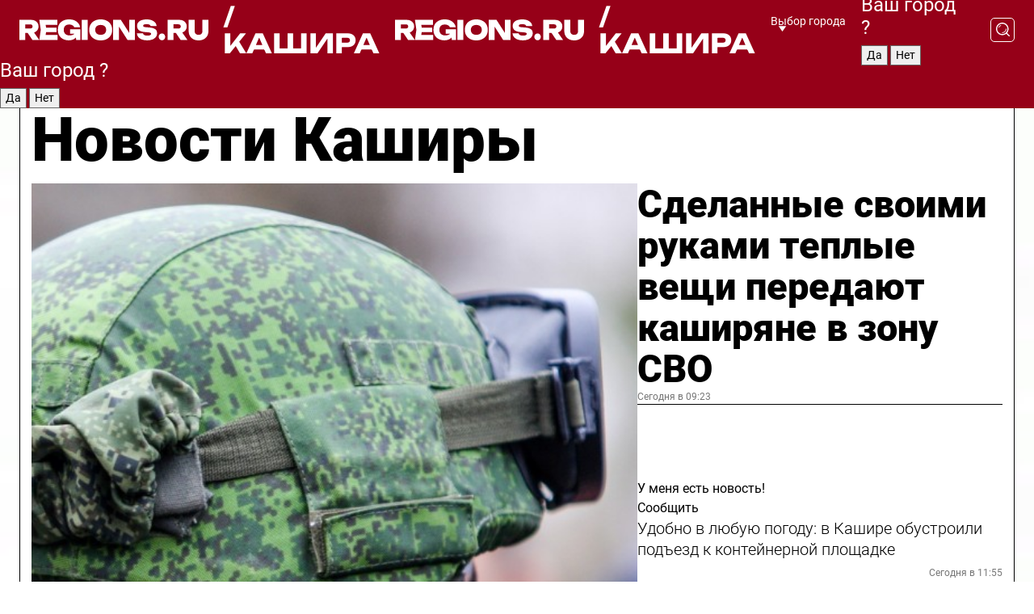

--- FILE ---
content_type: text/html; charset=UTF-8
request_url: https://regions.ru/kashira
body_size: 19155
content:
<!DOCTYPE html>
<html lang="ru">
<head>

    <meta charset="utf-8">
    <!-- <base href="/"> -->

    <title>Новости Каширы сегодня последние: самые главные и свежие происшествия и события дня</title>
    <meta name="keywords" content="">
    <meta name="description" content="Главные последние новости Каширы сегодня онлайн: самая оперативная информация круглосуточно">

    <meta name="csrf-token" content="0iXXmMoBiTNzsw4STT7xOkO8ZE1KRM083Z1zzMyf" />

    
    
    
    
    
    
    
    
    
    
    
    <meta http-equiv="X-UA-Compatible" content="IE=edge">
    <meta name="viewport" content="width=device-width, initial-scale=1, maximum-scale=1">

    <!-- Template Basic Images Start -->
    <link rel="icon" href="/img/favicon/favicon.ico">
    <link rel="apple-touch-icon" sizes="180x180" href="/img/favicon/apple-touch-icon.png">
    <!-- Template Basic Images End -->

    <!-- Custom Browsers Color Start -->
    <meta name="theme-color" content="#000">
    <!-- Custom Browsers Color End -->

    <link rel="stylesheet" href="https://regions.ru/css/main.min.css">
    <link rel="stylesheet" href="https://regions.ru/js/owl-carousel/assets/owl.carousel.min.css">
    <link rel="stylesheet" href="https://regions.ru/js/owl-carousel/assets/owl.theme.default.min.css">
    <link rel="stylesheet" href="https://regions.ru/css/custom.css?v=1769002918">

            <meta name="yandex-verification" content="1c939766cd81bf26" />
<meta name="google-site-verification" content="0vnG0Wlft2veIlSU714wTZ0kjs1vcRkXrIPCugsS9kc" />
<meta name="zen-verification" content="vlOnBo0GD4vjQazFqMHcmGcgw5TdyGjtDXLZWMcmdOiwd3HtGi66Kn5YsHnnbas9" />
<meta name="zen-verification" content="TbLqR35eMeggrFrleQbCgkqfhk5vr0ZqxHRlFZy4osbTCq7B4WQ27RqCCA3s2chu" />

<script type="text/javascript">
    (function(c,l,a,r,i,t,y){
        c[a]=c[a]||function(){(c[a].q=c[a].q||[]).push(arguments)};
        t=l.createElement(r);t.async=1;t.src="https://www.clarity.ms/tag/"+i;
        y=l.getElementsByTagName(r)[0];y.parentNode.insertBefore(t,y);
    })(window, document, "clarity", "script", "km2s2rvk59");
</script>

<!-- Yandex.Metrika counter -->
<script type="text/javascript" >
    (function(m,e,t,r,i,k,a){m[i]=m[i]||function(){(m[i].a=m[i].a||[]).push(arguments)};
        m[i].l=1*new Date();
        for (var j = 0; j < document.scripts.length; j++) {if (document.scripts[j].src === r) { return; }}
        k=e.createElement(t),a=e.getElementsByTagName(t)[0],k.async=1,k.src=r,a.parentNode.insertBefore(k,a)})
    (window, document, "script", "https://mc.yandex.ru/metrika/tag.js", "ym");

    ym(96085658, "init", {
        clickmap:true,
        trackLinks:true,
        accurateTrackBounce:true,
        webvisor:true
    });

            ym(23180017, "init", {
            clickmap: true,
            trackLinks: true,
            accurateTrackBounce: true
        });
    </script>
<noscript>
    <div>
        <img src="https://mc.yandex.ru/watch/96085658" style="position:absolute; left:-9999px;" alt="" />

                    <img src="https://mc.yandex.ru/watch/23180017" style="position:absolute; left:-9999px;" alt="" />
            </div>
</noscript>
<!-- /Yandex.Metrika counter -->

<!-- Top.Mail.Ru counter -->
<script type="text/javascript">
    var _tmr = window._tmr || (window._tmr = []);
    _tmr.push({id: "3513779", type: "pageView", start: (new Date()).getTime()});
    (function (d, w, id) {
        if (d.getElementById(id)) return;
        var ts = d.createElement("script"); ts.type = "text/javascript"; ts.async = true; ts.id = id;
        ts.src = "https://top-fwz1.mail.ru/js/code.js";
        var f = function () {var s = d.getElementsByTagName("script")[0]; s.parentNode.insertBefore(ts, s);};
        if (w.opera == "[object Opera]") { d.addEventListener("DOMContentLoaded", f, false); } else { f(); }
    })(document, window, "tmr-code");
</script>
<noscript><div><img src="https://top-fwz1.mail.ru/counter?id=3513779;js=na" style="position:absolute;left:-9999px;" alt="Top.Mail.Ru" /></div></noscript>
<!-- /Top.Mail.Ru counter -->

<script defer src="https://setka.news/scr/versioned/bundle.0.0.3.js"></script>
<link href="https://setka.news/scr/versioned/bundle.0.0.3.css" rel="stylesheet" />

<script>window.yaContextCb=window.yaContextCb||[]</script>
<script src="https://yandex.ru/ads/system/context.js" async></script>

    
    
    <script>
        if( window.location.href.includes('smi2')
            || window.location.href.includes('setka')
            || window.location.href.includes('adwile')
            || window.location.href.includes('24smi') ){

            window.yaContextCb.push(() => {
                Ya.Context.AdvManager.render({
                    "blockId": "R-A-16547837-5",
                    "renderTo": "yandex_rtb_R-A-16547837-5"
                })
            })

        }
    </script>
</head>


<body data-city-id="11" class="region silver_ponds" style="">



<!-- Custom HTML -->
<header class="fixed winter-2025">
    <div class="container">
        <div class="outer region">
                            <a href="/kashira/" class="logo desktop">
                    <img src="/img/logo.svg" alt="" class="logo-short" />
                    
                    <span class="logo-region">
                        / Кашира
                    </span>
                </a>

                <a href="/kashira/" class="logo mobile">
                    <img src="/img/logo.svg" alt="" class="logo-short" />
                        
                    <span class="logo-region">
                        / Кашира
                    </span>
                </a>
            

            <a href="#" class="mmenu-opener d-block d-lg-none" id="mmenu-opener">
                <!--<img src="/img/bars.svg" alt="">-->
            </a>

            <div class="mmenu" id="mmenu">
                <form action="/kashira/search" class="mmenu-search">
                    <input type="text" name="query" class="search" placeholder="Поиск" />
                </form>
                <nav class="mobile-nav">
                    <ul>
                        <li><a href="/kashira/news">Новости</a></li>
                        <li><a href="/kashira/articles">Статьи</a></li>
                                                <li><a href="/kashira/video">Видео</a></li>
                        <li><a href="/cities">Выбрать город</a></li>
                        <li><a href="/about">О редакции</a></li>
                        <li><a href="/vacancies">Вакансии</a></li>
                        <li><a href="/contacts">Контакты</a></li>
                    </ul>
                </nav>
                <div class="subscribe">
                    <div class="text">Подписывайтесь</div>
                    <div class="soc">
                        <!--a href="#" class="soc-item" target="_blank"><img src="/img/top-yt.svg" alt=""></a-->
                        <a href="https://vk.com/regionsru" class="soc-item" target="_blank"><img src="/img/top-vk.svg" alt=""></a>
                        <a href="https://ok.ru/regionsru" target="_blank" class="soc-item"><img src="/img/top-ok.svg" alt=""></a>
                        
                        <a href="https://dzen.ru/regions" class="soc-item" target="_blank"><img src="/img/top-dzen.svg" alt=""></a>
                        <a href="https://rutube.ru/channel/47098509/" class="soc-item" target="_blank"><img src="/img/top-rutube.svg" alt=""></a>
                    </div>
                </div>
            </div><!--mmenu-->

            <div class="right d-none d-lg-flex">
                <div>
    <a class="choose-city" href="#" id="choose-city">
        Выбор города
    </a>

    <form class="city-popup" id="city-popup" action="#">
        <div class="title">
            Введите название вашего города или выберите из списка:
        </div>
        <input id="searchCity" class="search-input" onkeyup="search_city()" type="text" name="city" placeholder="Введите название города..." />

        <ul id='list' class="list">
            <li class="cities" data-city="/">Главная страница</li>

                            <li class="cities" data-city="balashikha">Балашиха</li>
                            <li class="cities" data-city="bronnitsy">Бронницы</li>
                            <li class="cities" data-city="vidnoe">Видное</li>
                            <li class="cities" data-city="volokolamsk">Волоколамск</li>
                            <li class="cities" data-city="voskresensk">Воскресенск</li>
                            <li class="cities" data-city="dmitrov">Дмитров</li>
                            <li class="cities" data-city="dolgoprudny">Долгопрудный</li>
                            <li class="cities" data-city="domodedovo">Домодедово</li>
                            <li class="cities" data-city="dubna">Дубна</li>
                            <li class="cities" data-city="egorievsk">Егорьевск</li>
                            <li class="cities" data-city="zhukovsky">Жуковский</li>
                            <li class="cities" data-city="zaraisk">Зарайск</li>
                            <li class="cities" data-city="istra">Истра</li>
                            <li class="cities" data-city="kashira">Кашира</li>
                            <li class="cities" data-city="klin">Клин</li>
                            <li class="cities" data-city="kolomna">Коломна</li>
                            <li class="cities" data-city="korolev">Королев</li>
                            <li class="cities" data-city="kotelniki">Котельники</li>
                            <li class="cities" data-city="krasnogorsk">Красногорск</li>
                            <li class="cities" data-city="lobnya">Лобня</li>
                            <li class="cities" data-city="lospetrovsky">Лосино-Петровский</li>
                            <li class="cities" data-city="lotoshino">Лотошино</li>
                            <li class="cities" data-city="lukhovitsy">Луховицы</li>
                            <li class="cities" data-city="lytkarino">Лыткарино</li>
                            <li class="cities" data-city="lyubertsy">Люберцы</li>
                            <li class="cities" data-city="mozhaisk">Можайск</li>
                            <li class="cities" data-city="mytischi">Мытищи</li>
                            <li class="cities" data-city="naro-fominsk">Наро-Фоминск</li>
                            <li class="cities" data-city="noginsk">Ногинск</li>
                            <li class="cities" data-city="odintsovo">Одинцово</li>
                            <li class="cities" data-city="orekhovo-zuevo">Орехово-Зуево</li>
                            <li class="cities" data-city="pavlposad">Павловский Посад</li>
                            <li class="cities" data-city="podolsk">Подольск</li>
                            <li class="cities" data-city="pushkino">Пушкино</li>
                            <li class="cities" data-city="ramenskoe">Раменское</li>
                            <li class="cities" data-city="reutov">Реутов</li>
                            <li class="cities" data-city="ruza">Руза</li>
                            <li class="cities" data-city="sergposad">Сергиев Посад</li>
                            <li class="cities" data-city="serprudy">Серебряные Пруды</li>
                            <li class="cities" data-city="serpuhov">Серпухов</li>
                            <li class="cities" data-city="solnechnogorsk">Солнечногорск</li>
                            <li class="cities" data-city="stupino">Ступино</li>
                            <li class="cities" data-city="taldom">Талдом</li>
                            <li class="cities" data-city="fryazino">Фрязино</li>
                            <li class="cities" data-city="khimki">Химки</li>
                            <li class="cities" data-city="chernogolovka">Черноголовка</li>
                            <li class="cities" data-city="chekhov">Чехов</li>
                            <li class="cities" data-city="shatura">Шатура</li>
                            <li class="cities" data-city="shakhovskaya">Шаховская</li>
                            <li class="cities" data-city="schelkovo">Щелково</li>
                            <li class="cities" data-city="elektrostal">Электросталь</li>
                    </ul>
        <div class="show-all" id="show-all">
            <img src="/img/show-all.svg" alt="">
        </div>
    </form>
</div>

                <div class="city-confirm js-city-confirm">
                    <h4>Ваш город <span></span>?</h4>
                    <div class="buttons-row">
                        <input type="button" value="Да" class="js-city-yes" />
                        <input type="button" value="Нет" class="js-city-no" />
                    </div>

                                    </div>

                <a class="search" href="#" id="search-opener">
						<span class="search-icon">
							<img src="/img/magnifier.svg" alt="" />
							<img src="/img/magnifier.svg" alt="" />
						</span>
                </a>
                <form action="/kashira/search" id="search-form" class="search-form">
                    <input id="search" class="search-input" type="text" name="query" placeholder="Что ищете?" />
                </form>
            </div>


        </div>
    </div>

    <div class="mobile-popup">
        <div class="city-confirm js-city-confirm">
            <h4>Ваш город <span></span>?</h4>
            <div class="buttons-row">
                <input type="button" value="Да" class="js-city-yes" />
                <input type="button" value="Нет" class="js-city-mobile-no" />
            </div>
        </div>
    </div>
</header>


<div class="container">
    <div id="yandex_rtb_R-A-16547837-5"></div>

            <nav class="nav-bar border-left border-right border-bottom" role="navigation" id="nav-bar">
    <ul class="nav-menu ul-style">
        <!--li class="item online">
            <a href="#" class="nav-link">Срочно</a>
        </li-->

                    <!--li class="item header">
                <h1>Новости Каширы сегодня последние: самые главные и свежие происшествия и события дня</h1>
            </li-->
                <li class="item nav-wrapper">
            <ul class="nav-sections ul-style">
                <li class="item sections-item">
                    <a href="/kashira/news" class="nav-link ttu">Новости</a>
                </li>

                <li class="item sections-item">
                    <a href="/kashira/articles" class="nav-link ttu">Статьи</a>
                </li>
                                <li class="item sections-item">
                    <a href="/kashira/video" class="nav-link ttu">Видео</a>
                </li>

                
                                                                                        <li class="item sections-item">
                                <a href="/kashira/obschestvo" class="nav-link">Общество</a>
                            </li>
                                                                                                <li class="item sections-item">
                                <a href="/kashira/proisshestviya" class="nav-link">Происшествия</a>
                            </li>
                                                                                                <li class="item sections-item">
                                <a href="/kashira/transport" class="nav-link">Транспорт</a>
                            </li>
                                                                                                <li class="item sections-item">
                                <a href="/kashira/stroitelstvo" class="nav-link">Строительство</a>
                            </li>
                                                                                                                                                                                                                                                                                                                                                                                                                                                                                                                                                                                                                                                                                                                                                                                                                                                                                                </ul>
        </li><!--li-->
        <li class="item more" id="more-opener">
            <a href="#" class="nav-link">Еще</a>
        </li>
    </ul>

    <div class="more-popup" id="more-popup">
                    <nav class="categories">
                <ul>
                                            <li>
                            <a href="/kashira/obschestvo">Общество</a>
                        </li>
                                            <li>
                            <a href="/kashira/proisshestviya">Происшествия</a>
                        </li>
                                            <li>
                            <a href="/kashira/transport">Транспорт</a>
                        </li>
                                            <li>
                            <a href="/kashira/stroitelstvo">Строительство</a>
                        </li>
                                            <li>
                            <a href="/kashira/blagoustroystvo">Благоустройство</a>
                        </li>
                                            <li>
                            <a href="/kashira/geroi-svo">Герои СВО</a>
                        </li>
                                            <li>
                            <a href="/kashira/ofitsialno">Официально</a>
                        </li>
                                            <li>
                            <a href="/kashira/blog">Блог</a>
                        </li>
                                            <li>
                            <a href="/kashira/zhkh">ЖКХ</a>
                        </li>
                                            <li>
                            <a href="/kashira/kultura">Культура</a>
                        </li>
                                            <li>
                            <a href="/kashira/socialnaya-sfera">Социальная сфера</a>
                        </li>
                                            <li>
                            <a href="/kashira/zdorove">Здоровье</a>
                        </li>
                                            <li>
                            <a href="/kashira/sport">Спорт</a>
                        </li>
                                            <li>
                            <a href="/kashira/ekologiya">Экология</a>
                        </li>
                                            <li>
                            <a href="/kashira/otdyh">Отдых</a>
                        </li>
                                            <li>
                            <a href="/kashira/ekonomika">Экономика</a>
                        </li>
                                            <li>
                            <a href="/kashira/bezopasnost">Безопасность</a>
                        </li>
                                            <li>
                            <a href="/kashira/novosti">Новости</a>
                        </li>
                                            <li>
                            <a href="/kashira/obrazovanie">Образование</a>
                        </li>
                                            <li>
                            <a href="/kashira/afisha">Афиша</a>
                        </li>
                                            <li>
                            <a href="/kashira/sobytiya">События</a>
                        </li>
                                            <li>
                            <a href="/kashira/zdravohranenie">Здравохранение</a>
                        </li>
                                    </ul>
            </nav>
        
        <nav class="bottom-nav">
            <ul>
                <li><a href="/about">О редакции</a></li>
                <li><a href="/kashira/authors">Авторы</a></li>
                <li><a href="/media-kit">Рекламодателям</a></li>
                <li><a href="/contacts">Контактная информация</a></li>
                <li><a href="/privacy-policy">Политика конфиденциальности</a></li>
            </ul>
        </nav>

        <div class="subscribe">
            <div class="text">Подписывайтесь</div>
            <div class="soc">
                <!--a href="#" class="soc-item" target="_blank"><img src="/img/top-yt.svg" alt=""></a-->
                <a href="https://vk.com/regionsru" class="soc-item" target="_blank"><img src="/img/top-vk.svg" alt=""></a>
                <a href="https://ok.ru/regionsru" target="_blank" class="soc-item"><img src="/img/top-ok.svg" alt=""></a>
                                <a href="https://dzen.ru/regions" class="soc-item" target="_blank"><img src="/img/top-dzen.svg" alt=""></a>
                <a href="https://rutube.ru/channel/47098509/" class="soc-item" target="_blank"><img src="/img/top-rutube.svg" alt=""></a>
                <a href="https://max.ru/regions" class="soc-item" target="_blank">
                    <img src="/img/top-max.svg" alt="">
                </a>
            </div>
        </div>
    </div>
</nav>
    
    
    <div class="zones border-left border-right">
        <div class="site-header">
            <h1>Новости Каширы</h1>
        </div>

        <div class="region-page">
                            <div class="article big-story">
                    <a class="image" href="/kashira/obschestvo/sdelannye-svoimi-rukami-teplye-veschi-peredayut-kashiryane-v-zonu-svo">
                        <img src="https://storage.yandexcloud.net/regions/posts/media/thumbnails/2026/01/medium/qgmLkmLj0SgiGzY6r15ZoK3wuHfmtDvUKfXxAKDT.jpg" class="article-image" alt="Сделанные своими руками теплые вещи передают каширяне в зону СВО" />
                    </a>
                    <div class="right border-bottom">
                        <a href="/kashira/obschestvo/sdelannye-svoimi-rukami-teplye-veschi-peredayut-kashiryane-v-zonu-svo" class="headline">Сделанные своими руками теплые вещи передают каширяне в зону СВО</a>
                        <div class="update">
                            Сегодня в 09:23
                        </div>
                        <div class="related-items">
                            <div class="feedback-mobile-banner-wrapper">
    <div class="feedback-mobile-banner-btn js-show-feedback-form-btn">

        <div class="feedback-mobile-banner-btn__ico">
            <svg width="72" height="72" viewBox="0 0 72 72" fill="none" xmlns="http://www.w3.org/2000/svg">
                <path d="M7.01577 71.5L13.8486 51.8407C13.8734 51.6964 13.8635 51.4575 13.695 51.3082C5.30631 45.8384 0.5 37.6811 0.5 28.9116C0.5 12.9701 16.5739 0 36.3293 0C56.0847 0 72 12.9701 72 28.9116C72 44.853 55.9261 57.8231 36.1707 57.8231C34.9122 57.8231 33.495 57.8231 32.1869 57.6639C32.1275 57.6639 32.0631 57.6688 32.0284 57.6887L7.01577 71.49V71.5ZM36.3293 2.48851C17.9414 2.48851 2.97748 14.3438 2.97748 28.9116C2.97748 36.835 7.39234 44.2458 15.0923 49.2477L15.1617 49.2975C16.123 50.0241 16.5491 51.2733 16.2468 52.4828L16.2171 52.5923L11.4901 66.1945L30.8838 55.4939C31.4982 55.1853 32.0532 55.1853 32.2613 55.1853L32.4149 55.1953C33.5892 55.3446 34.9617 55.3446 36.1757 55.3446C54.5635 55.3446 69.5275 43.4893 69.5275 28.9215C69.5275 14.3538 54.6329 2.48851 36.3293 2.48851Z" fill="white"/>
                <path d="M21.306 35.6598C18.12 35.6598 15.5285 33.0569 15.5285 29.8566C15.5285 26.6564 18.12 24.0534 21.306 24.0534C24.492 24.0534 27.0835 26.6564 27.0835 29.8566C27.0835 33.0569 24.492 35.6598 21.306 35.6598ZM21.306 26.5419C19.4875 26.5419 18.006 28.0301 18.006 29.8566C18.006 31.6832 19.4875 33.1713 21.306 33.1713C23.1245 33.1713 24.606 31.6832 24.606 29.8566C24.606 28.0301 23.1245 26.5419 21.306 26.5419Z" fill="white"/>
                <path d="M36.3293 35.6598C33.1432 35.6598 30.5518 33.0569 30.5518 29.8566C30.5518 26.6564 33.1432 24.0534 36.3293 24.0534C39.5153 24.0534 42.1067 26.6564 42.1067 29.8566C42.1067 33.0569 39.5153 35.6598 36.3293 35.6598ZM36.3293 26.5419C34.5108 26.5419 33.0293 28.0301 33.0293 29.8566C33.0293 31.6832 34.5108 33.1713 36.3293 33.1713C38.1477 33.1713 39.6293 31.6832 39.6293 29.8566C39.6293 28.0301 38.1477 26.5419 36.3293 26.5419Z" fill="white"/>
                <path d="M51.1991 35.6598C48.0131 35.6598 45.4217 33.0569 45.4217 29.8566C45.4217 26.6564 48.0131 24.0534 51.1991 24.0534C54.3852 24.0534 56.9766 26.6564 56.9766 29.8566C56.9766 33.0569 54.3852 35.6598 51.1991 35.6598ZM51.1991 26.5419C49.3807 26.5419 47.8991 28.0301 47.8991 29.8566C47.8991 31.6832 49.3807 33.1713 51.1991 33.1713C53.0176 33.1713 54.4991 31.6832 54.4991 29.8566C54.4991 28.0301 53.0176 26.5419 51.1991 26.5419Z" fill="white"/>
            </svg>

        </div>

        <div class="feedback-mobile-banner-btn__text">
            У меня есть новость!
        </div>

        <div class="feedback-mobile-banner-btn__btn">Сообщить</div>
    </div>
</div>

                            

                                                                                                                                                            <div class="item">
                                        <a href="/kashira/zhkh/udobno-v-lyubuyu-pogodu-v-kashire-obustroili-podezd-k-konteynernoy-ploschadke" class="name">Удобно в любую погоду: в Кашире обустроили подъезд к контейнерной площадке</a>
                                        <span class="update">Сегодня в 11:55</span>
                                    </div>
                                                                                                                                <div class="item">
                                        <a href="/kashira/zhkh/v-kashire-avarii-na-teplosetyah-vidyat-zaranee-chto-izmenilos-v-novoy-dispetcherskoy" class="name">В Кашире аварии на теплосетях «видят заранее»: что изменилось в новой диспетчерской</a>
                                        <span class="update">Сегодня в 13:11</span>
                                    </div>
                                                                                    </div>
                    </div>
                </div><!--big-story-->
            
            <div class="feedback-modal-success-wrapper js-feedback-success">
    <div class="feedback-modal-success-wrapper__result">
        <div class="feedback-modal-success-wrapper__result-text">
            Ваше обращение принято. <br /> Мы рассмотрим его в ближайшее время.
        </div>
        <div class="feedback-modal-success-wrapper__result-btn js-hide-feedback-success-btn">
            Закрыть
        </div>
    </div>
</div>


<div class="feedback-modal-form-wrapper js-feedback-form">
    <h3>Опишите проблему</h3>

    <form
        id="feedback-form"
        method="post"
        action="https://regions.ru/feedback"
    >
        <input type="hidden" name="site_id" value="11" />

        <textarea name="comment" id="comment" placeholder=""></textarea>

        <div class="js-upload-wrap">
            <div id="files">

            </div>

            <div class="feedback-modal-form-wrapper__row feedback-modal-form-wrapper__add-file">
                <svg width="23" height="24" viewBox="0 0 23 24" fill="none" xmlns="http://www.w3.org/2000/svg">
                    <path d="M10.7802 6.91469C10.4604 7.25035 9.88456 7.25035 9.56467 6.91469C9.24478 6.57902 9.24478 5.97483 9.56467 5.63916L13.2754 1.74545C14.363 0.604196 15.8345 0 17.306 0C20.4409 0 23 2.68531 23 5.97483C23 7.51888 22.4242 9.06294 21.3366 10.2042L17.306 14.4336C16.2184 15.5748 14.8108 16.179 13.3394 16.179C11.2921 16.179 9.5007 15.0378 8.47705 13.2923C8.22114 12.8895 8.02921 12.4196 7.90125 11.9497C7.7733 11.4797 8.02921 10.9427 8.47705 10.8084C8.9249 10.6741 9.43672 10.9427 9.56467 11.4126C9.62865 11.7483 9.75661 12.0168 9.94854 12.3524C10.6523 13.5608 11.9319 14.3664 13.2754 14.3664C14.299 14.3664 15.2587 13.9636 16.0264 13.2252L20.057 8.9958C20.8248 8.19021 21.2086 7.11608 21.2086 6.10909C21.2086 3.82657 19.4812 2.01399 17.306 2.01399C16.2823 2.01399 15.3227 2.41678 14.5549 3.22238L10.8442 7.11608L10.7802 6.91469ZM12.2517 17.0517L8.54103 20.9455C7.00556 22.5566 4.51043 22.5566 2.97497 20.9455C1.4395 19.3343 1.4395 16.7161 2.97497 15.1049L7.00556 10.8755C7.7733 10.0699 8.79694 9.66713 9.75661 9.66713C10.7163 9.66713 11.7399 10.0699 12.5076 10.8755C12.7636 11.1441 12.9555 11.4126 13.0834 11.6811C13.2754 11.9497 13.4033 12.2853 13.4673 12.621C13.5953 13.0909 14.1071 13.4266 14.5549 13.2252C15.0028 13.0909 15.2587 12.5538 15.1307 12.0839C15.0028 11.614 14.8108 11.1441 14.5549 10.7413C14.299 10.3385 14.0431 9.93567 13.7232 9.6C12.6356 8.45874 11.1641 7.85455 9.69263 7.85455C8.22114 7.85455 6.74965 8.45874 5.66203 9.6L1.63143 13.8294C-0.543811 16.1119 -0.543811 19.9385 1.63143 22.2881C3.80668 24.5706 7.38943 24.5706 9.56467 22.2881L13.2754 18.3944C13.5953 18.0587 13.5953 17.4545 13.2754 17.1189C12.8915 16.7832 12.3797 16.7832 11.9958 17.1189L12.2517 17.0517Z" fill="#960018"/>
                </svg>

                <div class="file-load-area">
                    <label>
                        <input id="fileupload" data-url="https://regions.ru/feedback/upload" data-target="files" name="file" type="file" style="display: none">
                        Добавить фото или видео
                    </label>
                </div>
                <div class="file-loader">
                    <div class="lds-ring"><div></div><div></div><div></div><div></div></div>
                </div>
            </div>
        </div>

        <div class="feedback-modal-form-wrapper__row">
            <label for="category_id">Тема:</label>
            <select name="category_id" id="category_id">
                <option value="">Выберите тему</option>
                                    <option value="1">Дороги</option>
                                    <option value="15">Блог</option>
                                    <option value="2">ЖКХ</option>
                                    <option value="3">Благоустройство</option>
                                    <option value="4">Здравоохранение</option>
                                    <option value="5">Социальная сфера</option>
                                    <option value="6">Общественный транспорт</option>
                                    <option value="7">Строительство</option>
                                    <option value="8">Торговля</option>
                                    <option value="9">Мусор</option>
                                    <option value="10">Образование</option>
                                    <option value="11">Бизнес</option>
                                    <option value="12">Другое</option>
                            </select>
        </div>

        <div class="feedback-modal-form-wrapper__row">
            <label>Ваши данные:</label>

            <div class="feedback-modal-form-wrapper__incognito">
                <input type="checkbox" name="incognito" id="incognito" />
                <label for="incognito">Остаться инкогнито</label>
            </div>
        </div>

        <div class="js-feedback-from-personal-wrapper">
            <div class="feedback-modal-form-wrapper__row">
                <input type="text" name="name" id="name" placeholder="ФИО" />
            </div>

            <div class="feedback-modal-form-wrapper__row">
                <input type="text" name="phone" id="phone" placeholder="Телефон" />
            </div>

            <div class="feedback-modal-form-wrapper__row">
                <input type="email" name="email" id="email" placeholder="E-mail" />
            </div>
        </div>

        <div class="feedback-modal-form-wrapper__row">
            <input type="submit" value="Отправить" />
            <input type="reset" class="js-hide-feedback-form-btn" value="Отменить" />
        </div>
    </form>
</div>

<script id="template-upload-file" type="text/html">
    <div class="feedback-modal-form-wrapper__file">
        <input type="hidden" name="files[]" value="${_id}" />

        <div class="feedback-modal-form-wrapper__file-ico">
            <svg id="Layer_1" style="enable-background:new 0 0 512 512;" version="1.1" viewBox="0 0 512 512" xml:space="preserve" xmlns="http://www.w3.org/2000/svg" xmlns:xlink="http://www.w3.org/1999/xlink"><path d="M399.3,168.9c-0.7-2.9-2-5-3.5-6.8l-83.7-91.7c-1.9-2.1-4.1-3.1-6.6-4.4c-2.9-1.5-6.1-1.6-9.4-1.6H136.2  c-12.4,0-23.7,9.6-23.7,22.9v335.2c0,13.4,11.3,25.9,23.7,25.9h243.1c12.4,0,21.2-12.5,21.2-25.9V178.4  C400.5,174.8,400.1,172.2,399.3,168.9z M305.5,111l58,63.5h-58V111z M144.5,416.5v-320h129v81.7c0,14.8,13.4,28.3,28.1,28.3h66.9  v210H144.5z"/></svg>
        </div>
        <div class="feedback-modal-form-wrapper__file-text">
            ${name}
        </div>
        <div class="feedback-modal-form-wrapper__file-del js-feedback-delete-file">
            <svg style="enable-background:new 0 0 36 36;" version="1.1" viewBox="0 0 36 36" xml:space="preserve" xmlns="http://www.w3.org/2000/svg" xmlns:xlink="http://www.w3.org/1999/xlink"><style type="text/css">
                    .st0{fill:#960018;}
                    .st1{fill:none;stroke:#960018;stroke-width:2.0101;stroke-linejoin:round;stroke-miterlimit:10;}
                    .st2{fill:#960018;}
                    .st3{fill-rule:evenodd;clip-rule:evenodd;fill:#960018;}
                </style><g id="Layer_1"/><g id="icons"><path class="st0" d="M6.2,3.5L3.5,6.2c-0.7,0.7-0.7,1.9,0,2.7l9.2,9.2l-9.2,9.2c-0.7,0.7-0.7,1.9,0,2.7l2.6,2.6   c0.7,0.7,1.9,0.7,2.7,0l9.2-9.2l9.2,9.2c0.7,0.7,1.9,0.7,2.7,0l2.6-2.6c0.7-0.7,0.7-1.9,0-2.7L23.3,18l9.2-9.2   c0.7-0.7,0.7-1.9,0-2.7l-2.6-2.6c-0.7-0.7-1.9-0.7-2.7,0L18,12.7L8.8,3.5C8.1,2.8,6.9,2.8,6.2,3.5z" id="close_1_"/></g></svg>
        </div>
    </div>
</script>

            <div class="zone zone-region">
                <div class="zone-left">
                    <div class="zone-cites">

                        <div class="feedback-banner-wrapper">
    <div class="feedback-banner-btn js-show-feedback-form-btn">
        <div class="feedback-banner-btn__ico">
            <svg width="72" height="72" viewBox="0 0 72 72" fill="none" xmlns="http://www.w3.org/2000/svg">
                <path d="M7.01577 71.5L13.8486 51.8407C13.8734 51.6964 13.8635 51.4575 13.695 51.3082C5.30631 45.8384 0.5 37.6811 0.5 28.9116C0.5 12.9701 16.5739 0 36.3293 0C56.0847 0 72 12.9701 72 28.9116C72 44.853 55.9261 57.8231 36.1707 57.8231C34.9122 57.8231 33.495 57.8231 32.1869 57.6639C32.1275 57.6639 32.0631 57.6688 32.0284 57.6887L7.01577 71.49V71.5ZM36.3293 2.48851C17.9414 2.48851 2.97748 14.3438 2.97748 28.9116C2.97748 36.835 7.39234 44.2458 15.0923 49.2477L15.1617 49.2975C16.123 50.0241 16.5491 51.2733 16.2468 52.4828L16.2171 52.5923L11.4901 66.1945L30.8838 55.4939C31.4982 55.1853 32.0532 55.1853 32.2613 55.1853L32.4149 55.1953C33.5892 55.3446 34.9617 55.3446 36.1757 55.3446C54.5635 55.3446 69.5275 43.4893 69.5275 28.9215C69.5275 14.3538 54.6329 2.48851 36.3293 2.48851Z" fill="white"/>
                <path d="M21.306 35.6598C18.12 35.6598 15.5285 33.0569 15.5285 29.8566C15.5285 26.6564 18.12 24.0534 21.306 24.0534C24.492 24.0534 27.0835 26.6564 27.0835 29.8566C27.0835 33.0569 24.492 35.6598 21.306 35.6598ZM21.306 26.5419C19.4875 26.5419 18.006 28.0301 18.006 29.8566C18.006 31.6832 19.4875 33.1713 21.306 33.1713C23.1245 33.1713 24.606 31.6832 24.606 29.8566C24.606 28.0301 23.1245 26.5419 21.306 26.5419Z" fill="white"/>
                <path d="M36.3293 35.6598C33.1432 35.6598 30.5518 33.0569 30.5518 29.8566C30.5518 26.6564 33.1432 24.0534 36.3293 24.0534C39.5153 24.0534 42.1067 26.6564 42.1067 29.8566C42.1067 33.0569 39.5153 35.6598 36.3293 35.6598ZM36.3293 26.5419C34.5108 26.5419 33.0293 28.0301 33.0293 29.8566C33.0293 31.6832 34.5108 33.1713 36.3293 33.1713C38.1477 33.1713 39.6293 31.6832 39.6293 29.8566C39.6293 28.0301 38.1477 26.5419 36.3293 26.5419Z" fill="white"/>
                <path d="M51.1991 35.6598C48.0131 35.6598 45.4217 33.0569 45.4217 29.8566C45.4217 26.6564 48.0131 24.0534 51.1991 24.0534C54.3852 24.0534 56.9766 26.6564 56.9766 29.8566C56.9766 33.0569 54.3852 35.6598 51.1991 35.6598ZM51.1991 26.5419C49.3807 26.5419 47.8991 28.0301 47.8991 29.8566C47.8991 31.6832 49.3807 33.1713 51.1991 33.1713C53.0176 33.1713 54.4991 31.6832 54.4991 29.8566C54.4991 28.0301 53.0176 26.5419 51.1991 26.5419Z" fill="white"/>
            </svg>

        </div>

        <div class="feedback-banner-btn__text">
            У меня есть новость!
        </div>

        <div class="feedback-banner-btn__content">
            <div class="feedback-banner-btn__btn">Сообщить</div>
        </div>
    </div>
</div>

                        
                                                    <h2 class="section-heading">
                                Цитаты <span>дня</span>
                            </h2>
                            <div class="quotes">
                                                                    <div class="item">
                                        <div class="top">
                                            <a href="https://regions.ru/kashira/obschestvo/kashirskiy-gorodskoy-park-ustanovil-novyy-rekord-poseschaemosti" class="author-name">Олеся Кожадей</a>
                                            <div class="regalia">директор городского парка</div>
                                        </div>
                                        <a class="name" href="https://regions.ru/kashira/obschestvo/kashirskiy-gorodskoy-park-ustanovil-novyy-rekord-poseschaemosti">
                                            «Кашира прекрасна в любое время года, а зимние прогулки — это не только увлекательное занятие, но и полезное для здоровья и отличное настроение»
                                        </a>
                                    </div><!--item-->
                                                                    <div class="item">
                                        <div class="top">
                                            <a href="https://regions.ru/kashira/zhkh/v-kashire-raskryli-sekret-goryachey-raboty-v-holodnuyu-pogodu" class="author-name">Эдуард Гречишкин</a>
                                            <div class="regalia">директор МБУ «Благоустройство»</div>
                                        </div>
                                        <a class="name" href="https://regions.ru/kashira/zhkh/v-kashire-raskryli-sekret-goryachey-raboty-v-holodnuyu-pogodu">
                                            «Мы все, от мастера до рабочего, объединились в эту непростую минуту. Такая сплоченность — лучший ответ любым вызовам природы»
                                        </a>
                                    </div><!--item-->
                                                            </div>
                        
                                                </div>


                </div>

                <div class="zone-center">
                    <h2 class="section-heading accent">
                        Статьи
                    </h2>

                    <div class="region-stories">
                                                                                                                        <div class="article">
                                        <a href="/kashira/zhkh/ekstremalnyy-frensis-kak-kashira-vystoyala-v-snezhnom-apokalipsise" class="image">
                                            <img src="https://storage.yandexcloud.net/regions/posts/media/thumbnails/2026/01/small/YDXtoLOx2ZPhXfiHjctNSM0cYk2KNrCxkGGT38E0.png" alt="Экстремальный «Френсис»: как Кашира выстояла в снежном апокалипсисе">
                                        </a>
                                        <div class="article-right">
                                            <a class="category" href="/kashira/zhkh">ЖКХ</a>
                                            <a href="/kashira/zhkh/ekstremalnyy-frensis-kak-kashira-vystoyala-v-snezhnom-apokalipsise" class="headline">Экстремальный «Френсис»: как Кашира выстояла в снежном апокалипсисе</a>
                                            <div class="update">14 января в 09:28</div>
                                        </div>
                                    </div>
                                                                                                                                <div class="article">
                                        <a href="/kashira/obschestvo/kashiryanam-rekomendovali-podgotovit-transport-k-kreschenskim-morozam" class="image">
                                            <img src="https://storage.yandexcloud.net/regions/posts/media/thumbnails/2026/01/small/79YxK3Wd05rq9tRugaxzkVch5tChQBOh7oAGIwud.png" alt="Каширянам рекомендовали подготовить транспорт к крещенским морозам">
                                        </a>
                                        <div class="article-right">
                                            <a class="category" href="/kashira/obschestvo">Общество</a>
                                            <a href="/kashira/obschestvo/kashiryanam-rekomendovali-podgotovit-transport-k-kreschenskim-morozam" class="headline">Каширянам рекомендовали подготовить транспорт к крещенским морозам</a>
                                            <div class="update">12 января в 10:45</div>
                                        </div>
                                    </div>
                                                                                                        </div>
                </div>

                                    <div class="zone-right">
                        <div class="zone-news">
                            <h2 class="section-heading">
                                <span>Новости</span>
                            </h2>
                            <div class="small-stories">
                                                                    <div class="story article">
                                        <a class="category" href="/kashira/geroi-svo">Герои СВО</a>
                                        <a class="headline" href="/kashira/geroi-svo/ne-s-pustymi-rukami-boytsu-iz-kashiry-peredali-setkomet-i-maskseti-pered-otezdom-na-svo-iz-otpuska">Не с пустыми руками: бойцу из Каширы передали сеткомет и масксети перед отъездом на СВО из отпуска</a>
                                        <div class="update">14 минут назад</div>
                                    </div>
                                                                    <div class="story article">
                                        <a class="category" href="/kashira/bezopasnost">Безопасность</a>
                                        <a class="headline" href="/kashira/bezopasnost/kashiryan-preduprezhdayut-o-pravilah-povedeniya-na-ldu">Каширян предупреждают о правилах поведения на льду</a>
                                        <div class="update">Сегодня в 15:33</div>
                                    </div>
                                                                    <div class="story article">
                                        <a class="category" href="/kashira/obrazovanie">Образование</a>
                                        <a class="headline" href="/kashira/obrazovanie/kashirskiy-kolledzh-moskoviya-budet-sotrudnichat-s-mnogofunktsionalnym-tsentrom">Каширский колледж «Московия» будет сотрудничать с Многофункциональным центром</a>
                                        <div class="update">Сегодня в 12:30</div>
                                    </div>
                                                            </div>
                        </div>
                    </div>
                            </div>

                            <div class="horizontal-stories">
                    <h2 class="main-category">
                        Главное за неделю
                    </h2>
                    <div class="small-stories horizontal">
                                                    <div class="story article">
                                <a class="image" href="/kashira/proisshestviya/religioznoy-obschine-v-kashire-predstoit-zanovo-otstraivat-sgorevshiy-dom">
                                    <img src="https://storage.yandexcloud.net/regions/posts/media/thumbnails/2026/01/small/nKDnQDCAmjQuRjIcXkzWvgYe0AFU2hRTJNup3Eod.jpg" alt="Религиозной общине в Кашире предстоит заново отстраивать сгоревший дом">
                                </a>
                                <a class="category" href="/kashira/proisshestviya">Происшествия</a>
                                <a class="headline" href="/kashira/proisshestviya/religioznoy-obschine-v-kashire-predstoit-zanovo-otstraivat-sgorevshiy-dom">Религиозной общине в Кашире предстоит заново отстраивать сгоревший дом</a>
                                <div class="update">19 января в 11:17</div>
                            </div><!--story-->
                                                    <div class="story article">
                                <a class="image" href="/kashira/obschestvo/stalo-izvestno-raspisanie-bogosluzheniy-v-hramah-kashiry-na-kreschenie">
                                    <img src="https://storage.yandexcloud.net/regions/posts/media/thumbnails/2026/01/small/PbEAaEAG7ILNQ2ZSqJb2JiRDGrWPeZtvKGDyypT7.jpg" alt="Стало известно расписание богослужений в храмах Каширы на Крещение">
                                </a>
                                <a class="category" href="/kashira/obschestvo">Общество</a>
                                <a class="headline" href="/kashira/obschestvo/stalo-izvestno-raspisanie-bogosluzheniy-v-hramah-kashiry-na-kreschenie">Стало известно расписание богослужений в храмах Каширы на Крещение</a>
                                <div class="update">15 января в 15:36</div>
                            </div><!--story-->
                                                    <div class="story article">
                                <a class="image" href="/kashira/transport/teper-schebenka-na-34-gruntovyh-dorogah-v-kashire-sdelali-prochnoe-pokrytie">
                                    <img src="https://storage.yandexcloud.net/regions/posts/media/thumbnails/2026/01/small/QRRMMkcWosXXCiTDocAX3ibgWNsLaNUuJ02LIFAP.png" alt="Теперь щебенка: на 34 грунтовых дорогах в Кашире сделали прочное покрытие">
                                </a>
                                <a class="category" href="/kashira/transport">Транспорт</a>
                                <a class="headline" href="/kashira/transport/teper-schebenka-na-34-gruntovyh-dorogah-v-kashire-sdelali-prochnoe-pokrytie">Теперь щебенка: на 34 грунтовых дорогах в Кашире сделали прочное покрытие</a>
                                <div class="update">19 января в 09:52</div>
                            </div><!--story-->
                                                    <div class="story article">
                                <a class="image" href="/kashira/obschestvo/ne-passazhir-no-edet-kak-pes-iz-ozherelya-ustroil-mesyachnoe-turne-na-elektrichkah">
                                    <img src="https://storage.yandexcloud.net/regions/posts/media/thumbnails/2026/01/small/RjaMEVPuUBN1LAbf9n3YqZyx8trUceO6KAoWdqVO.jpg" alt="Не пассажир, но едет: как пес из Ожерелья устроил месячное  турне на электричках">
                                </a>
                                <a class="category" href="/kashira/obschestvo">Общество</a>
                                <a class="headline" href="/kashira/obschestvo/ne-passazhir-no-edet-kak-pes-iz-ozherelya-ustroil-mesyachnoe-turne-na-elektrichkah">Не пассажир, но едет: как пес из Ожерелья устроил месячное  турне на электричках</a>
                                <div class="update">19 января в 12:30</div>
                            </div><!--story-->
                                            </div>
                </div><!--horizontal-->
            
            <div class="big-promo">
        <a class="promo-pic" href="https://контрактмо.рф/" target="_blank">
            <img src="https://storage.yandexcloud.net/regions/posts/media/covers/2025/05/1jTqwuZ6vhhcOVtLL9OyZAWBHQf4YEYMfxKQ66PE.png" alt="Контрактники май 2025">
        </a>
    </div>

            
                            <div class="horizontal-stories">
                    <h2 class="main-category">
                        Все новости
                    </h2>

                    <div class="small-stories horizontal">
                                                    <div class="story article">
                                <a class="image" href="/kashira/ekonomika/na-zavode-prefabrika-ag-v-kashire-zavershaetsya-montazh-metallokonstruktsiy">
                                    <img src="https://storage.yandexcloud.net/regions/posts/media/thumbnails/2026/01/small/PoXEq0piY2peQgdzbKC4qkXYpmmxyMOouKBfdWSG.png" alt="На заводе «Префабрика АГ» в Кашире завершается монтаж металлоконструкций">
                                </a>
                                <a class="category" href="/kashira/ekonomika">Экономика</a>
                                <a class="headline" href="/kashira/ekonomika/na-zavode-prefabrika-ag-v-kashire-zavershaetsya-montazh-metallokonstruktsiy">На заводе «Префабрика АГ» в Кашире завершается монтаж металлоконструкций</a>
                                <div class="update">Сегодня в 10:21</div>
                            </div><!--story-->
                                                    <div class="story article">
                                <a class="image" href="/kashira/obschestvo/remont-kresla-saksofon-kakie-obnovleniya-prinesut-proekty-initsiativnogo-byudzhetirovaniya">
                                    <img src="https://storage.yandexcloud.net/regions/posts/media/thumbnails/2026/01/small/k6Ts2vUZmXB4ICwkIEdnbBSauLcNhlclYYdoprCD.jpg" alt="Ремонт, кресла, саксофон: какие обновления принесут проекты инициативного бюджетирования">
                                </a>
                                <a class="category" href="/kashira/obschestvo">Общество</a>
                                <a class="headline" href="/kashira/obschestvo/remont-kresla-saksofon-kakie-obnovleniya-prinesut-proekty-initsiativnogo-byudzhetirovaniya">Ремонт, кресла, саксофон: какие обновления принесут проекты инициативного бюджетирования</a>
                                <div class="update">Сегодня в 08:44</div>
                            </div><!--story-->
                                                    <div class="story article">
                                <a class="image" href="/kashira/blagoustroystvo/podarok-k-snezhnoy-zime-aleksandr-naumov-pomog-detskomu-sadu-v-ozherele-kupit-snegouborochnuyu-tehniku">
                                    <img src="https://storage.yandexcloud.net/regions/posts/media/thumbnails/2026/01/small/aQ0Ph4iG5iWnMMnmfij1JO5QDOmnHVmdR2bRb7PX.jpg" alt="Подарок к снежной зиме: Александр Наумов помог детскому саду в Ожерелье купить снегоуборочную технику">
                                </a>
                                <a class="category" href="/kashira/blagoustroystvo">Благоустройство</a>
                                <a class="headline" href="/kashira/blagoustroystvo/podarok-k-snezhnoy-zime-aleksandr-naumov-pomog-detskomu-sadu-v-ozherele-kupit-snegouborochnuyu-tehniku">Подарок к снежной зиме: Александр Наумов помог детскому саду в Ожерелье купить снегоуборочную технику</a>
                                <div class="update">Вчера в 19:52</div>
                            </div><!--story-->
                                                    <div class="story article">
                                <a class="image" href="/zhkh/musor-otstupaet-pochemu-snizilos-kolichestvo-tko-vyvezennyh-s-territorii-kashirskogo-klastera">
                                    <img src="https://storage.yandexcloud.net/regions/posts/media/thumbnails/2026/01/small/Vrf6ZPiYq3c7mGOpcVIxA5qOT5M7U7wChCc6cWQL.jpg" alt="Мусор отступает: почему снизилось количество ТКО, вывезенных с территории Каширского кластера">
                                </a>
                                <a class="category" href="/zhkh">ЖКХ и благоустройство</a>
                                <a class="headline" href="/zhkh/musor-otstupaet-pochemu-snizilos-kolichestvo-tko-vyvezennyh-s-territorii-kashirskogo-klastera">Мусор отступает: почему снизилось количество ТКО, вывезенных с территории Каширского кластера</a>
                                <div class="update">Вчера в 19:18</div>
                            </div><!--story-->
                                                    <div class="story article">
                                <a class="image" href="/kashira/obrazovanie/uchaschiesya-kashirskih-shkol-proshli-prakticheskiy-poligon-po-informatike">
                                    <img src="https://storage.yandexcloud.net/regions/posts/media/thumbnails/2026/01/small/M8uh45IwRCMhTCxp4O8Cs1pT2wgOnkUxPNEpm6i4.jpg" alt="Учащиеся каширских школ прошли «практический полигон» по информатике">
                                </a>
                                <a class="category" href="/kashira/obrazovanie">Образование</a>
                                <a class="headline" href="/kashira/obrazovanie/uchaschiesya-kashirskih-shkol-proshli-prakticheskiy-poligon-po-informatike">Учащиеся каширских школ прошли «практический полигон» по информатике</a>
                                <div class="update">Вчера в 18:58</div>
                            </div><!--story-->
                                                    <div class="story article">
                                <a class="image" href="/kashira/obschestvo/kashirskie-predpriyatiya-obespechivayut-boytsov-teplom-i-podderzhkoy-s-rodiny">
                                    <img src="https://storage.yandexcloud.net/regions/posts/media/thumbnails/2026/01/small/qxoukcchvywYcTRnbbMAaTpsO5N3XDinPcAkIKGM.jpg" alt="Каширские предприятия обеспечивают бойцов теплом и поддержкой с Родины">
                                </a>
                                <a class="category" href="/kashira/obschestvo">Общество</a>
                                <a class="headline" href="/kashira/obschestvo/kashirskie-predpriyatiya-obespechivayut-boytsov-teplom-i-podderzhkoy-s-rodiny">Каширские предприятия обеспечивают бойцов теплом и поддержкой с Родины</a>
                                <div class="update">Вчера в 17:28</div>
                            </div><!--story-->
                                                    <div class="story article">
                                <a class="image" href="/kashira/obschestvo/v-ozherele-otkrylsya-katok-na-stadione-lokomotiv">
                                    <img src="https://storage.yandexcloud.net/regions/posts/media/thumbnails/2026/01/small/L4shst3aJGnJb6byiuR596hxarbdx2HIkJgptcrK.jpg" alt="В Ожерелье открылся каток на стадионе «Локомотив»">
                                </a>
                                <a class="category" href="/kashira/obschestvo">Общество</a>
                                <a class="headline" href="/kashira/obschestvo/v-ozherele-otkrylsya-katok-na-stadione-lokomotiv">В Ожерелье открылся каток на стадионе «Локомотив»</a>
                                <div class="update">Вчера в 15:35</div>
                            </div><!--story-->
                                                    <div class="story article">
                                <a class="image" href="/kashira/stroitelstvo/novaya-zhizn-kolledzha-na-klubnoy-ulitse-v-kashire-zavershili-demontazh-i-pristupili-k-otdelke">
                                    <img src="https://storage.yandexcloud.net/regions/posts/media/thumbnails/2026/01/small/9srlTRhJY94W6wMvtx7Gwm8XPJ7ajr63TIjFiSnY.jpg" alt="Новая жизнь колледжа: на Клубной улице в Кашире завершили демонтаж и приступили к отделке">
                                </a>
                                <a class="category" href="/kashira/stroitelstvo">Строительство</a>
                                <a class="headline" href="/kashira/stroitelstvo/novaya-zhizn-kolledzha-na-klubnoy-ulitse-v-kashire-zavershili-demontazh-i-pristupili-k-otdelke">Новая жизнь колледжа: на Клубной улице в Кашире завершили демонтаж и приступили к отделке</a>
                                <div class="update">Вчера в 15:24</div>
                            </div><!--story-->
                                                    <div class="story article">
                                <a class="image" href="/kashira/zhkh/v-mikrorayone-3-v-kashire-proveli-monitoring-uborki-dvorov-ot-snega">
                                    <img src="https://storage.yandexcloud.net/regions/posts/media/thumbnails/2026/01/small/QoJfpsHtiDOj0UP84wu9kg6GysNwNdGOfToftwEb.jpg" alt="В микрорайоне №3 в Кашире провели мониторинг уборки дворов от снега">
                                </a>
                                <a class="category" href="/kashira/zhkh">ЖКХ</a>
                                <a class="headline" href="/kashira/zhkh/v-mikrorayone-3-v-kashire-proveli-monitoring-uborki-dvorov-ot-snega">В микрорайоне №3 в Кашире провели мониторинг уборки дворов от снега</a>
                                <div class="update">Вчера в 13:59</div>
                            </div><!--story-->
                                                    <div class="story article">
                                <a class="image" href="/kashira/zhkh/ledyanye-grozdya-opasnoy-krasoty-snyali-s-kryshi-doma-na-sovetskom-prospekte">
                                    <img src="https://storage.yandexcloud.net/regions/posts/media/thumbnails/2026/01/small/PxIiEJ5v5UX8agrenXxTpMyjby0pqTSvt5aRQV01.png" alt="Ледяные гроздья опасной красоты сняли с крыши дома на Советском проспекте">
                                </a>
                                <a class="category" href="/kashira/zhkh">ЖКХ</a>
                                <a class="headline" href="/kashira/zhkh/ledyanye-grozdya-opasnoy-krasoty-snyali-s-kryshi-doma-na-sovetskom-prospekte">Ледяные гроздья опасной красоты сняли с крыши дома на Советском проспекте</a>
                                <div class="update">Вчера в 12:30</div>
                            </div><!--story-->
                                                    <div class="story article">
                                <a class="image" href="/kashira/bezopasnost/chetvertyy-etazh-ne-pregrada-kak-spasateli-pomogli-dostavit-patsienta-v-bolnitsu-v-kashire">
                                    <img src="https://storage.yandexcloud.net/regions/posts/media/thumbnails/2026/01/small/wFBpRciaKFieg2pLLAIhSFrvyW2anTF5KsGRziJk.jpg" alt="Четвертый этаж — не преграда: как спасатели помогли доставить пациента в больницу в Кашире">
                                </a>
                                <a class="category" href="/kashira/bezopasnost">Безопасность</a>
                                <a class="headline" href="/kashira/bezopasnost/chetvertyy-etazh-ne-pregrada-kak-spasateli-pomogli-dostavit-patsienta-v-bolnitsu-v-kashire">Четвертый этаж — не преграда: как спасатели помогли доставить пациента в больницу в Кашире</a>
                                <div class="update">Вчера в 11:06</div>
                            </div><!--story-->
                                                    <div class="story article">
                                <a class="image" href="/kashira/obschestvo/v-kashire-ne-ostavlyayut-popytok-nayti-propavshego-polgoda-nazad-belorusa">
                                    <img src="https://storage.yandexcloud.net/regions/posts/media/thumbnails/2026/01/small/SznQh1UhZ4afbykX49KyRY1mS3fNGjLqpbZYw5xz.jpg" alt="В Кашире не оставляют попыток найти пропавшего полгода назад белоруса">
                                </a>
                                <a class="category" href="/kashira/obschestvo">Общество</a>
                                <a class="headline" href="/kashira/obschestvo/v-kashire-ne-ostavlyayut-popytok-nayti-propavshego-polgoda-nazad-belorusa">В Кашире не оставляют попыток найти пропавшего полгода назад белоруса</a>
                                <div class="update">Вчера в 10:53</div>
                            </div><!--story-->
                                                    <div class="story article">
                                <a class="image" href="/kashira/obschestvo/magazin-s-suvenirami-goroda-vpervye-otkrylsya-v-kashire">
                                    <img src="https://storage.yandexcloud.net/regions/posts/media/thumbnails/2026/01/small/do7L67pbDdvjl6gPCaQy77CwK8G5UwNXf6silYvv.jpg" alt="Магазин с сувенирами города впервые открылся в Кашире">
                                </a>
                                <a class="category" href="/kashira/obschestvo">Общество</a>
                                <a class="headline" href="/kashira/obschestvo/magazin-s-suvenirami-goroda-vpervye-otkrylsya-v-kashire">Магазин с сувенирами города впервые открылся в Кашире</a>
                                <div class="update">Вчера в 09:46</div>
                            </div><!--story-->
                                                    <div class="story article">
                                <a class="image" href="/kashira/ekonomika/na-kashirskoy-gres-montiruyut-sovremennoe-ekologichnoe-oborudovanie-dlya-energoblokov">
                                    <img src="https://storage.yandexcloud.net/regions/posts/media/thumbnails/2026/01/small/u26Jkyidwth0W8RRaJBsv3Sq6smxmY0Z0ORtPTFl.png" alt="На Каширской ГРЭС монтируют современное экологичное оборудование для энергоблоков">
                                </a>
                                <a class="category" href="/kashira/ekonomika">Экономика</a>
                                <a class="headline" href="/kashira/ekonomika/na-kashirskoy-gres-montiruyut-sovremennoe-ekologichnoe-oborudovanie-dlya-energoblokov">На Каширской ГРЭС монтируют современное экологичное оборудование для энергоблоков</a>
                                <div class="update">Вчера в 07:50</div>
                            </div><!--story-->
                                                    <div class="story article">
                                <a class="image" href="/kashira/blagoustroystvo/deti-stanki-i-seti-dlya-fronta-chto-pokazali-deputatu-naumovu-v-kashirskom-tsentre-dopobrazovaniya">
                                    <img src="https://storage.yandexcloud.net/regions/posts/media/thumbnails/2026/01/small/VffILdPUwAxguWs0mE68cB765RjgALC1eUKpXjjV.jpg" alt="Дети, станки и сети для фронта: что показали депутату Наумову в каширском центре допобразования">
                                </a>
                                <a class="category" href="/kashira/blagoustroystvo">Благоустройство</a>
                                <a class="headline" href="/kashira/blagoustroystvo/deti-stanki-i-seti-dlya-fronta-chto-pokazali-deputatu-naumovu-v-kashirskom-tsentre-dopobrazovaniya">Дети, станки и сети для фронта: что показали депутату Наумову в каширском центре допобразования</a>
                                <div class="update">19 января в 21:58</div>
                            </div><!--story-->
                                                    <div class="story article">
                                <a class="image" href="/kashira/bezopasnost/kashirskie-volontery-organizovali-dezhurstvo-na-kupelyah-v-kreschenskuyu-noch">
                                    <img src="https://storage.yandexcloud.net/regions/posts/media/thumbnails/2026/01/small/bwCVjfw0bqvjpiQlvAk7kwcRETof39EnkOdaaYuS.jpg" alt="Каширские волонтеры организовали дежурство на купелях в Крещенскую ночь">
                                </a>
                                <a class="category" href="/kashira/bezopasnost">Безопасность</a>
                                <a class="headline" href="/kashira/bezopasnost/kashirskie-volontery-organizovali-dezhurstvo-na-kupelyah-v-kreschenskuyu-noch">Каширские волонтеры организовали дежурство на купелях в Крещенскую ночь</a>
                                <div class="update">19 января в 17:01</div>
                            </div><!--story-->
                                                    <div class="story article">
                                <a class="image" href="/kashira/obschestvo/kupel-na-hitrovke-stala-odnoy-iz-samyh-mnogolyudnyh-v-kreschenskuyu-noch">
                                    <img src="https://storage.yandexcloud.net/regions/posts/media/thumbnails/2026/01/small/8luUPhGmMwssVdxR6ebG6jhznKfF4Ul6OjMP6s0N.jpg" alt="Купель на Хитровке стала одной из самых многолюдных в крещенскую ночь">
                                </a>
                                <a class="category" href="/kashira/obschestvo">Общество</a>
                                <a class="headline" href="/kashira/obschestvo/kupel-na-hitrovke-stala-odnoy-iz-samyh-mnogolyudnyh-v-kreschenskuyu-noch">Купель на Хитровке стала одной из самых многолюдных в крещенскую ночь</a>
                                <div class="update">19 января в 15:33</div>
                            </div><!--story-->
                                                    <div class="story article">
                                <a class="image" href="/kashira/obschestvo/volonter-iz-kashiry-vpervye-prinyal-uchastie-v-kreschenskih-kupaniyah">
                                    <img src="https://storage.yandexcloud.net/regions/posts/media/thumbnails/2026/01/small/LbBQVwSgfOewyDHL0r2BiNDF54rTaHiEV52RqESl.jpg" alt="Волонтер из Каширы впервые принял участие в крещенских купаниях">
                                </a>
                                <a class="category" href="/kashira/obschestvo">Общество</a>
                                <a class="headline" href="/kashira/obschestvo/volonter-iz-kashiry-vpervye-prinyal-uchastie-v-kreschenskih-kupaniyah">Волонтер из Каширы впервые принял участие в крещенских купаниях</a>
                                <div class="update">19 января в 14:50</div>
                            </div><!--story-->
                                                    <div class="story article">
                                <a class="image" href="/kashira/obschestvo/v-kashire-vspomnili-traditsii-svyatochnyh-posidelok">
                                    <img src="https://storage.yandexcloud.net/regions/posts/media/thumbnails/2026/01/small/DBeN9FGiPcZ2sUo4Eh2fLRknCmG5aisld2VsW8fm.jpg" alt="В Кашире вспомнили традиции святочных посиделок">
                                </a>
                                <a class="category" href="/kashira/obschestvo">Общество</a>
                                <a class="headline" href="/kashira/obschestvo/v-kashire-vspomnili-traditsii-svyatochnyh-posidelok">В Кашире вспомнили традиции святочных посиделок</a>
                                <div class="update">19 января в 13:24</div>
                            </div><!--story-->
                                                    <div class="story article">
                                <a class="image" href="/kashira/ekonomika/kashira-voshla-v-chislo-liderov-agroinnovatsiy-rossii">
                                    <img src="https://storage.yandexcloud.net/regions/posts/media/thumbnails/2026/01/small/qQwZfvaryaIixsPKVdbrzzcl3L7OUDZQ1xql9vAR.png" alt="Кашира вошла в число лидеров агроинноваций России">
                                </a>
                                <a class="category" href="/kashira/ekonomika">Экономика</a>
                                <a class="headline" href="/kashira/ekonomika/kashira-voshla-v-chislo-liderov-agroinnovatsiy-rossii">Кашира вошла в число лидеров агроинноваций России</a>
                                <div class="update">19 января в 07:42</div>
                            </div><!--story-->
                                                    <div class="story article">
                                <a class="image" href="/kashira/obschestvo/kashiryan-predupredili-o-nastuplenii-silnyh-morozov">
                                    <img src="https://storage.yandexcloud.net/regions/posts/media/thumbnails/2026/01/small/uChXsD8IgAsRdCRPXzco41xcoE1j2DDTD8N0pGoB.png" alt="Каширян предупредили о наступлении сильных морозов">
                                </a>
                                <a class="category" href="/kashira/obschestvo">Общество</a>
                                <a class="headline" href="/kashira/obschestvo/kashiryan-predupredili-o-nastuplenii-silnyh-morozov">Каширян предупредили о наступлении сильных морозов</a>
                                <div class="update">18 января в 17:28</div>
                            </div><!--story-->
                                                    <div class="story article">
                                <a class="image" href="/kashira/obschestvo/urok-muzhestva-proshel-dlya-shkolnikov-kashiry-8">
                                    <img src="https://storage.yandexcloud.net/regions/posts/media/thumbnails/2026/01/small/ZNNQnxdjrycvjJqa2dApuJTHMLmswHGR6sehSjnV.jpg" alt="«Урок мужества» прошел для школьников Каширы-8">
                                </a>
                                <a class="category" href="/kashira/obschestvo">Общество</a>
                                <a class="headline" href="/kashira/obschestvo/urok-muzhestva-proshel-dlya-shkolnikov-kashiry-8">«Урок мужества» прошел для школьников Каширы-8</a>
                                <div class="update">18 января в 15:39</div>
                            </div><!--story-->
                                                    <div class="story article">
                                <a class="image" href="/kashira/kultura/kashirskaya-ryabinushka-spela-v-chest-yubileya-svoey-osnovatelnitsy">
                                    <img src="https://storage.yandexcloud.net/regions/posts/media/thumbnails/2026/01/small/wF3KoqVruoZ1ROCti3JVXU9W00eE2nhLwWSooiIR.jpg" alt="Каширская «Рябинушка» спела в честь юбилея своей основательницы">
                                </a>
                                <a class="category" href="/kashira/kultura">Культура</a>
                                <a class="headline" href="/kashira/kultura/kashirskaya-ryabinushka-spela-v-chest-yubileya-svoey-osnovatelnitsy">Каширская «Рябинушка» спела в честь юбилея своей основательницы</a>
                                <div class="update">18 января в 13:27</div>
                            </div><!--story-->
                                                    <div class="story article">
                                <a class="image" href="/kashira/blagoustroystvo/massovyy-vyvoz-snega-organizovali-v-istoricheskoy-chasti-kashiry">
                                    <img src="https://storage.yandexcloud.net/regions/posts/media/thumbnails/2026/01/small/DDMTiKZuIgnGAutXRFnqz34G3O3hIG0Jq0nW4qou.jpg" alt="Массовый вывоз снега организовали в исторической части Каширы">
                                </a>
                                <a class="category" href="/kashira/blagoustroystvo">Благоустройство</a>
                                <a class="headline" href="/kashira/blagoustroystvo/massovyy-vyvoz-snega-organizovali-v-istoricheskoy-chasti-kashiry">Массовый вывоз снега организовали в исторической части Каширы</a>
                                <div class="update">18 января в 11:07</div>
                            </div><!--story-->
                                                    <div class="story article">
                                <a class="image" href="/kashira/kultura/kashiryan-priglasili-na-vystavku-narodnogo-hudozhnika-rossii-sergeya-harlamova">
                                    <img src="https://storage.yandexcloud.net/regions/posts/media/thumbnails/2026/01/small/sbKWN3kmC4Hqz5gixJTk14aj25iVOmeru1QfYwIu.png" alt="Каширян пригласили на выставку народного художника России Сергея Харламова">
                                </a>
                                <a class="category" href="/kashira/kultura">Культура</a>
                                <a class="headline" href="/kashira/kultura/kashiryan-priglasili-na-vystavku-narodnogo-hudozhnika-rossii-sergeya-harlamova">Каширян пригласили на выставку народного художника России Сергея Харламова</a>
                                <div class="update">18 января в 08:44</div>
                            </div><!--story-->
                                                    <div class="story article">
                                <a class="image" href="/kashira/bezopasnost/v-kashire-na-ulitse-sovetskoy-usilen-kontrol-za-soblyudeniem-pdd">
                                    <img src="https://storage.yandexcloud.net/regions/posts/media/thumbnails/2026/01/small/vvjEe4x0Ah8q9yVyACg3RTbaWbKQ2DCqekBt0v0k.png" alt="В Кашире на улице Советской усилен контроль за соблюдением ПДД">
                                </a>
                                <a class="category" href="/kashira/bezopasnost">Безопасность</a>
                                <a class="headline" href="/kashira/bezopasnost/v-kashire-na-ulitse-sovetskoy-usilen-kontrol-za-soblyudeniem-pdd">В Кашире на улице Советской усилен контроль за соблюдением ПДД</a>
                                <div class="update">17 января в 17:33</div>
                            </div><!--story-->
                                                    <div class="story article">
                                <a class="image" href="/kashira/obschestvo/punkty-obogreva-i-dezhurstvo-spasateley-kak-v-kashire-proydut-kreschenskie-kupaniya">
                                    <img src="https://storage.yandexcloud.net/regions/posts/media/thumbnails/2026/01/small/8EIoFKXQ85gwnelxAbeLbskzP2qxDlYFGOSO1UO2.jpg" alt="Пункты обогрева и дежурство спасателей: как в Кашире пройдут крещенские купания">
                                </a>
                                <a class="category" href="/kashira/obschestvo">Общество</a>
                                <a class="headline" href="/kashira/obschestvo/punkty-obogreva-i-dezhurstvo-spasateley-kak-v-kashire-proydut-kreschenskie-kupaniya">Пункты обогрева и дежурство спасателей: как в Кашире пройдут крещенские купания</a>
                                <div class="update">17 января в 16:38</div>
                            </div><!--story-->
                                                    <div class="story article">
                                <a class="image" href="/kashira/ekologiya/pokormili-ptits-zimoy-dobryy-primer-iz-detskogo-sada-v-zendikovo">
                                    <img src="https://storage.yandexcloud.net/regions/posts/media/thumbnails/2026/01/small/bGRKPeI1XWzGeOnHogeXrwdLmJzwvxO0gCXe9HIn.png" alt="Покормили птиц зимой - добрый пример из детского сада в Зендиково">
                                </a>
                                <a class="category" href="/kashira/ekologiya">Экология</a>
                                <a class="headline" href="/kashira/ekologiya/pokormili-ptits-zimoy-dobryy-primer-iz-detskogo-sada-v-zendikovo">Покормили птиц зимой - добрый пример из детского сада в Зендиково</a>
                                <div class="update">17 января в 15:03</div>
                            </div><!--story-->
                                            </div>
                </div><!--horizontal-->
                    </div>
    </div><!--zones-->
</div>

<footer>
    <div class="container">
        <div class="footer-outer">
            <div class="logo-part">
                <a class="logo" href="/kashira/">
                    <span class="logo-pic"><img src="/img/logo.svg" alt=""></span>
                    <span class="age">
                        18+
                    </span>
                </a>
                <div class="text">
                    Сетевое издание «РЕГИОНЫ.РУ» <br />
                    Учредители: ГАУ МО «Издательский дом «Подмосковье» и ГАУ МО «Цифровые Медиа»<br />
                    Главный редактор — Попов И. А.<br />
                    Тел.: +7(495)223-35-11<br />
                    E-mail: <a href="mailto:news@regions.ru">news@regions.ru</a><br /><br />

                    СВИДЕТЕЛЬСТВО О РЕГИСТРАЦИИ СМИ ЭЛ № ФС77-86406 ВЫДАНО ФЕДЕРАЛЬНОЙ СЛУЖБОЙ ПО НАДЗОРУ В СФЕРЕ СВЯЗИ, ИНФОРМАЦИОННЫХ ТЕХНОЛОГИЙ И МАССОВЫХ КОММУНИКАЦИЙ (РОСКОМНАДЗОР) 27.11.2023 г.
                    <br /><br />

                    © 2026 права на все материалы сайта принадлежат ГАУ&nbsp;МО&nbsp;"Издательский дом "Подмосковье" (ОГРН:&nbsp;1115047016908) <br />ГАУ МО «Цифровые медиа» (ОГРН:&nbsp;1255000059467)
                </div>
            </div><!--logo-part-->
            <div class="right">
                <div class="block">
                    <nav class="menu">
                        <ul>
                            <li><a href="/kashira/news">Новости</a></li>
                                                        <li><a href="/kashira/video">Видео</a></li>
                        </ul>
                    </nav><!--menu-->
                    <div class="soc">
                        <a href="https://vk.com/regionsru" class="soc-item" target="_blank">
                            <img src="/img/vk.svg" alt="">
                        </a>
                        <a href="https://ok.ru/regionsru" class="soc-item" target="_blank">
                            <img src="/img/ok.svg" alt="">
                        </a>
                                                <a href="https://dzen.ru/regions" class="soc-item" target="_blank">
                            <img src="/img/dzen.svg" alt="">
                        </a>

                        <a href="https://rutube.ru/channel/47098509/" class="soc-item" target="_blank">
                            <img src="/img/rutube.svg" alt="">
                        </a>

                        <a href="https://max.ru/regions" class="soc-item" target="_blank">
                            <img src="/img/max.svg" alt="">
                        </a>
                    </div>
                </div><!--block-->
                <div class="block block-second">
                    <nav class="menu">
                        <ul>
                            <li><a href="/about">О редакции</a></li>
                            <li><a href="/kashira/authors">Авторы</a></li>
                            <li><a href="/media-kit">Рекламодателям</a></li>
                            <li><a href="/vacancies">Вакансии</a></li>
                            <li><a href="/contacts">Контактная информация</a></li>
                            <li><a href="/privacy-policy">Политика конфиденциальности</a></li>
                            <li><a href="/policy-personal-data">Политика обработки и защиты персональных&nbsp;данных</a></li>
                            <li><a href="/copyright">Соблюдение авторских прав</a></li>
                        </ul>
                    </nav>


                    <div class="footer-counter-block">
                        <!--LiveInternet counter--><a href="https://www.liveinternet.ru/click"
                                                      target="_blank"><img id="licnt1E99" width="31" height="31" style="border:0"
                                                                           title="LiveInternet"
                                                                           src="[data-uri]"
                                                                           alt=""/></a><script>(function(d,s){d.getElementById("licnt1E99").src=
                                "https://counter.yadro.ru/hit?t44.6;r"+escape(d.referrer)+
                                ((typeof(s)=="undefined")?"":";s"+s.width+"*"+s.height+"*"+
                                    (s.colorDepth?s.colorDepth:s.pixelDepth))+";u"+escape(d.URL)+
                                ";h"+escape(d.title.substring(0,150))+";"+Math.random()})
                            (document,screen)</script><!--/LiveInternet-->
                    </div>

                </div>
            </div>

        </div>
    </div>
</footer>

<noindex>
    <div class="cookies-banner js-cookies-banner">
        <p>
            Для улучшения работы и сбора статистических данных сайта собираются данные, используя файлы cookies и метрические программы.
            Продолжая работу с сайтом, Вы даете свое <a href="/consent-personal-data" target="_blank">согласие на обработку персональных данных</a>.
        </p>

        <p>
            Файлы соокіе можно отключить в настройках Вашего браузера.
        </p>
        <button type="button" class="js-cookies-ok">Я ознакомился и согласен</button>
    </div>

    <div class="mobile-social-popup js-mobile-social-popup">
    <button class="close-icon js-btn-close-social-popup" type="button">
        <img src="/img/popup-close.svg" alt="Закрыть" />
    </button>
    <h3>Подписывайтесь на нас!</h3>
    <p>
        Читайте больше крутых историй и новостей в наших социальных сетях.
    </p>

    <div class="popup-social-buttons">
        <a href="https://dzen.ru/regions" target="_blank" class="color-black">
            <img src="/img/dzen.svg" alt="Дзен" /> Дзен
        </a>
        <a href="https://t.me/newsregionsmo" target="_blank" class="color-blue">
            <img src="/img/telegram.svg" alt="Telegram" /> Telegram
        </a>
    </div>
</div>
</noindex>

<script src="https://regions.ru/libs/jquery/dist/jquery.min.js"></script>
<script src="https://regions.ru/libs/jquery-tmpl/jquery.tmpl.js"></script>
<script src="https://regions.ru/libs/fileupload/jquery.ui.widget.js"></script>
<script src="https://regions.ru/libs/fileupload/jquery.iframe-transport.js"></script>
<script src="https://regions.ru/libs/fileupload/jquery.fileupload.js"></script>

<script src="https://regions.ru/js/jquery.cookies.js"></script>
<script src="https://regions.ru/js/common.js"></script>
<script src="https://regions.ru/js/owl-carousel/owl.carousel.min.js"></script>
<script src="https://regions.ru/js/custom.js?v=1769002918"></script>


</body>
</html>
